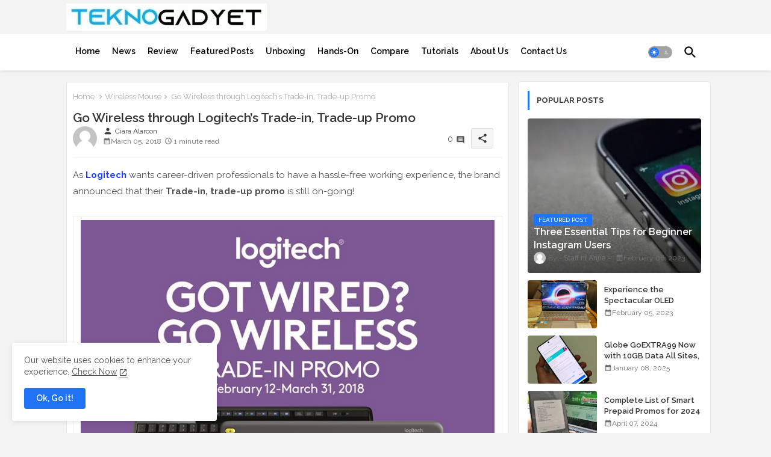

--- FILE ---
content_type: text/html; charset=utf-8
request_url: https://www.google.com/recaptcha/api2/aframe
body_size: 249
content:
<!DOCTYPE HTML><html><head><meta http-equiv="content-type" content="text/html; charset=UTF-8"></head><body><script nonce="-DvLHw5PPljI1dVROTrkNQ">/** Anti-fraud and anti-abuse applications only. See google.com/recaptcha */ try{var clients={'sodar':'https://pagead2.googlesyndication.com/pagead/sodar?'};window.addEventListener("message",function(a){try{if(a.source===window.parent){var b=JSON.parse(a.data);var c=clients[b['id']];if(c){var d=document.createElement('img');d.src=c+b['params']+'&rc='+(localStorage.getItem("rc::a")?sessionStorage.getItem("rc::b"):"");window.document.body.appendChild(d);sessionStorage.setItem("rc::e",parseInt(sessionStorage.getItem("rc::e")||0)+1);localStorage.setItem("rc::h",'1768868891569');}}}catch(b){}});window.parent.postMessage("_grecaptcha_ready", "*");}catch(b){}</script></body></html>